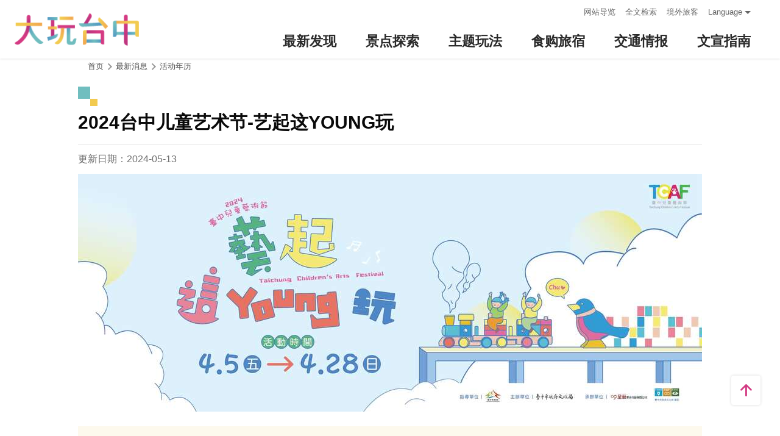

--- FILE ---
content_type: text/html; charset=utf-8
request_url: https://taichung.travel/zh-cn/event/activitydetail/8668
body_size: 10299
content:
<!DOCTYPE html><html lang=zh-Hans-CN class=no-js data-lang=zh-cn><head><script>document.querySelector("html").setAttribute('class','mode-two-column');if(localStorage.getItem('card-list-mode')==='mode-tile'){document.querySelector("html").classList.remove('mode-two-column');}</script><meta charset=utf-8><meta name=viewport content="width=device-width, initial-scale=1.0, user-scalable=0"><meta name=keyword content="台中, 台中, 花毯节, 太阳饼, 谷关、梨山观光季, 两马观光季, 市公车, 谷关, 国际, 医美, 住宿, 体验, 景点, 单车, 乐活"><meta name=subject content=2024台中儿童艺术节-艺起这YOUNG玩><meta name=language content=zh-cn><meta name=owner content=台中市政府><meta name=coverage content=Worldwide><meta name=distribution content=Global><meta name=rating content=General><meta property=og:title content=2024台中儿童艺术节-艺起这YOUNG玩><meta property=og:type content=article><meta property=og:site_name content=台中观光旅游网><meta property=og:description content=迎接4月儿童节，就来台中「艺起这YOUNG玩」！台中市政府文化局主办「2024台中儿童艺术节」，4月5日下午在文心森林公园登场，当日晚上7时由纸风车剧团在圆满户外剧场演出大型儿童剧「巫顶看世界」。今年共有33个全国优质演艺团队，在台中山、海、屯、城各区带来超过20场亲子互动及表演艺术活动，希望透过生动有趣的艺文表演，让大小朋友一起欢度美好的「童」乐时光！除了邀请纸风车剧团带来大型儿童剧「巫...><meta property=og:url content=https://taichung.travel/zh-cn/event/activitydetail/8668><meta property=og:locale content=zh_cn><meta property=og:image content=https://taichung.travel/content/images/articles/60820/1024x768_articles-image-pwwycr2kuea8w4lfavcdbw.jpg><meta property=og:image content=https://taichung.travel/content/images/articles/61242/1024x768_articles-image-krujmsfjueovspga2fh0nw.jpg><meta property=og:image content=https://taichung.travel/content/images/articles/60818/1024x768_articles-image-ccanwmikik2_ihn4p_0b8q.jpg><meta property=og:image content=https://taichung.travel/content/images/articles/60819/1024x768_articles-image-xnavyfw5ok6cmwbmpzzxpq.jpg><meta name=author content=台中市政府文化局><meta property=article:modified_time content=2024-05-13T14:39:24+08:00><meta property=article:published_time content=2024-01-03T00:00:00+08:00><meta property=article:section content=活动年历><meta property=article:tag content=""><meta name=twitter:card content=https://taichung.travel/content/images/articles/60820/1024x768_articles-image-pwwycr2kuea8w4lfavcdbw.jpg><meta name=twitter:site content=台中观光旅游网><meta name=twitter:creator content=台中观光旅游网><meta name=twitter:title content=2024台中儿童艺术节-艺起这YOUNG玩><meta name=twitter:description content=迎接4月儿童节，就来台中「艺起这YOUNG玩」！台中市政府文化局主办「2024台中儿童艺术节」，4月5日下午在文心森林公园登场，当日晚上7时由纸风车剧团在圆满户外剧场演出大型儿童剧「巫顶看世界」。今年共有33个全国优质演艺团队，在台中山、海、屯、城各区带来超过20场亲子互动及表演艺术活动，希望透过生动有趣的艺文表演，让大小朋友一起欢度美好的「童」乐时光！除了邀请纸风车剧团带来大型儿童剧「巫...><meta name=twitter:image:src content=https://taichung.travel/content/images/articles/60820/480x360_articles-image-pwwycr2kuea8w4lfavcdbw.jpg><title>2024台中儿童艺术节-艺起这YOUNG玩－台中观光旅游网 Taichung Tourism</title><link rel="shortcut icon" href=/Content/favicon.ico><link rel=stylesheet href=/Content/css/all.css><link rel=stylesheet href=/content/css/layout-new.css><script async src="https://www.googletagmanager.com/gtag/js?id=G-NSE7M3QD6V"></script><script>window.dataLayer=window.dataLayer||[];function gtag(){dataLayer.push(arguments);}
gtag('js',new Date());gtag('config','G-NSE7M3QD6V',{cookie_flags:'secure;samesite=lax'});</script><script>(function(w,d,s,l,i){w[l]=w[l]||[];w[l].push({'gtm.start':new Date().getTime(),event:'gtm.js'});var f=d.getElementsByTagName(s)[0],j=d.createElement(s),dl=l!='dataLayer'?'&l='+l:'';j.async=true;j.src='https://www.googletagmanager.com/gtm.js?id='+i+dl;f.parentNode.insertBefore(j,f);})(window,document,'script','dataLayer','GTM-NWXVQGG');</script><script>(function(w,d,s,l,i){w[l]=w[l]||[];w[l].push({'gtm.start':new Date().getTime(),event:'gtm.js'});var f=d.getElementsByTagName(s)[0],j=d.createElement(s),dl=l!='dataLayer'?'&l='+l:'';j.async=true;j.src='https://www.googletagmanager.com/gtm.js?id='+i+dl;f.parentNode.insertBefore(j,f);})(window,document,'script','dataLayer','GTM-WD6KCH2');</script><body class="zh-cn new-2022 dev" data-login=False data-lang=zh-cn><noscript><iframe src="https://www.googletagmanager.com/ns.html?id=GTM-WD6KCH2" title=Google-GTM-WD6KCH2 height=0 width=0 style=display:none;visibility:hidden></iframe></noscript><a id=top title=定位点 tabindex=-1>定位点</a> <a href=#main-content class="acc-show-at-focus js-scroll-anchor" title=跳到主要内容区块>跳到主要内容区块</a><div class="main-container new-2023 pt-7 pt-xl-12"><div id=header-root></div><noscript><div class="fixed-top mt-6 mt-xl-12 p-2 bg-white text-main text-center shadow z-2000 fz-md-18px">亲的浏览器并未启动JavaScript，请开启浏览器JavaScript状态或是升级成可执行 JavaScript 的浏览器，以便正常使用网页功能。</div></noscript><main class="page-content-wrapper pb0"><div class=breadcrumb><a href=javascript:void(0) class=brick accesskey=C title=内容区块定位点(C)>:::</a> <a href=/zh-cn class=unit title=首页>首页</a> <span class=unit>最新消息</span> <a href="/zh-cn/event/touristcalendar?year=2024" class=unit title=活动年历>活动年历</a></div><section class="maw-1280px mx-auto"><a class=anchor-fix id=main-content title=定位点 tabindex=-1>定位点</a><div class=unit-title-blk><h2 class=unit-title><span class=name>2024台中儿童艺术节-艺起这YOUNG玩</span></h2></div><div class=news-publish-info-blk><span class=date>更新日期：2024-05-13</span></div><div class="mx-n2 mx-md-n3 mx-xl-0"><div class=thumb-frame style=padding-bottom:38.04217%><img src=/content/images/global/blank.gif data-src=/content/images/articles/60820/1024x768_articles-image-pwwycr2kuea8w4lfavcdbw.jpg alt=banner class="thumb lazy"><noscript><img src=/content/images/articles/60820/640x480_articles-image-pwwycr2kuea8w4lfavcdbw.jpg alt=banner class=news-cover></noscript></div></div><article class=pt-3><section class=page-content-section><div class="p-2 p-md-3 bg-event-info fz-md-18px"><div class=font-weight-bold>活动月份：</div><div class=mt-1>2024-04-05～2024-05-18</div><div class="d-flex flex-wrap mt-2"><a class="btn h-5 mr-1 mr-0-last rounded text-normal fz-15px lh-initial" href="https://www.google.com/calendar/event?action=TEMPLATE&amp;text=2024台中儿童艺术节-艺起这YOUNG玩&amp;dates=20240405T190000/20240518T140000&amp;details=&amp;location=&amp;trp=false" title=加入Google行事历(另开视窗) rel="noopener noreferrer" target=_blank> <i class="icon icon-calendar mr-1 text-main" aria-hidden=true></i> 加入Google行事历 </a></div></div></section><section class=page-content-section><div class="d-xl-flex align-items-start px-xl-3"><h3 class="d-flex align-items-baseline flex-shrink-0 w-xl-320px mb-2 lh-initial fz-24px fz-md-32px fz-xl-40px font-weight-bold text-info"><i class="icon icon-deco w-3 h-3 mr-10px" aria-hidden=true></i> 活动内容</h3><div class="flex-fill mt-xl-7 manual-script-blk"><p>迎接4月儿童节，就来台中「艺起这YOUNG玩」！台中市政府文化局主办「2024台中儿童艺术节」，4月5日下午在文心森林公园登场，当日晚上7时由纸风车剧团在圆满户外剧场演出大型儿童剧「巫顶看世界」。今年共有33个全国优质演艺团队，在台中山、海、屯、城各区带来超过20场亲子互动及表演艺术活动，希望透过生动有趣的艺文表演，让大小朋友一起欢度美好的「童」乐时光！<p>除了邀请纸风车剧团带来大型儿童剧「巫顶看世界」，还有11组团队将利用平日巡回校园表演，4月份每个周末分别在文心森林公园、港区艺术中心、后里运动公园及马卡龙公园等则有多元丰富的户外汇演活动，包括街头艺人表演、亲子市集及手作闯关游戏等，让爸妈与孩子一同「Fun」心享受艺术假期！<p>今年活动以「艺起这YOUNG玩」为主题，规划系列大型儿童剧及假日户外汇演，同时结合「SDGs」环境永续「净水及卫生」、「责任消费及生产」、「气候运动」等议题，鼓励市民携带野餐垫共襄盛举。<p>为了让孩童在学校上课也能体验文化、享受艺术，文化局也安排11组团队巡回校园表演，邀请新艺芳歌剧团、五洲秋峰园掌中剧团、晶采歌仔戏曲社、汉霖民俗说唱艺术团、大开剧团、小青蛙剧团、国光歌剧团、顽石剧团、台中室内合唱团、翃舞制作和妙璇舞蹈团等优秀艺文团队入校演出。<p>文化局说明，活动期间所属各文化中心同步推出5档售票演出节目，包含偶戏、舞剧、马戏杂技、故事音乐会等，提供亲子观众多元丰富的选择。</p><br> 大型儿童剧演出<br> 纸风车剧团《巫顶看世界》<br> 免费入场<br> ✦时间｜4/5 (五) 19：00<br> ✦地点｜台中市圆满户外剧场<br> <br> 详细资讯请参考<a href="https://www.facebook.com/Taichung.Childrens.Arts.Festival/?locale=zh_TW">活动FB</a>。</div></div></section><section class=page-content-section><div class="d-xl-flex align-items-start px-xl-3"><h3 class="d-flex align-items-baseline flex-shrink-0 w-xl-320px mb-2 lh-initial fz-24px fz-md-32px fz-xl-40px font-weight-bold text-info"><i class="icon icon-deco w-3 h-3 mr-10px" aria-hidden=true></i> 相关连结</h3><ul class="news-related-link-list mt-xl-7"><li class=item><a href="https://www.facebook.com/Taichung.Childrens.Arts.Festival/?locale=zh_TW" title=活动FB(另开视窗) class=btn-link-out rel="noopener noreferrer" target=_blank> 活动FB </a></ul></div></section><section class=page-content-section><div class="d-xl-flex align-items-start px-xl-3"><h3 class="d-flex align-items-baseline flex-shrink-0 w-xl-320px mb-2 lh-initial fz-24px fz-md-32px fz-xl-40px font-weight-bold text-info"><i class="icon icon-deco w-3 h-3 mr-10px" aria-hidden=true></i> 相关照片</h3><ul class="news-related-photo-list flex-fill mt-xl-7"><li class=item><a href=/content/images/articles/60820/1024x768_articles-image-pwwycr2kuea8w4lfavcdbw.jpg class="js-photoswipe-item link" data-size=3320x1263 data-rel=photoswipe[photo] title=banner><div class=frame><span class=thumb-frame> <img src=/content/images/global/blank.gif data-src=/content/images/articles/60820/640x480_articles-image-pwwycr2kuea8w4lfavcdbw.jpg alt=banner class="thumb lazy"><noscript><img src=/content/images/articles/60820/640x480_articles-image-pwwycr2kuea8w4lfavcdbw.jpg alt=banner class=thumb></noscript></span></div></a><li class=item><a href=/content/images/articles/61242/1024x768_articles-image-krujmsfjueovspga2fh0nw.jpg class="js-photoswipe-item link" data-size=2083x2083 data-rel=photoswipe[photo] title=活动延期><div class=frame><span class=thumb-frame> <img src=/content/images/global/blank.gif data-src=/content/images/articles/61242/640x480_articles-image-krujmsfjueovspga2fh0nw.jpg alt=活动延期 class="thumb lazy"><noscript><img src=/content/images/articles/61242/640x480_articles-image-krujmsfjueovspga2fh0nw.jpg alt=活动延期 class=thumb></noscript></span></div></a><li class=item><a href=/content/images/articles/60818/articles-image-ccanwmikik2_ihn4p_0b8q.jpg class="js-photoswipe-item link" data-size=1018x1440 data-rel=photoswipe[photo] title=巫顶看世界><div class=frame><span class=thumb-frame> <img src=/content/images/global/blank.gif data-src=/content/images/articles/60818/640x480_articles-image-ccanwmikik2_ihn4p_0b8q.jpg alt=巫顶看世界 class="thumb lazy"><noscript><img src=/content/images/articles/60818/640x480_articles-image-ccanwmikik2_ihn4p_0b8q.jpg alt=巫顶看世界 class=thumb></noscript></span></div></a><li class=item><a href=/content/images/articles/60819/articles-image-xnavyfw5ok6cmwbmpzzxpq.jpg class="js-photoswipe-item link" data-size=843x1192 data-rel=photoswipe[photo] title=系列活动节目表><div class=frame><span class=thumb-frame> <img src=/content/images/global/blank.gif data-src=/content/images/articles/60819/640x480_articles-image-xnavyfw5ok6cmwbmpzzxpq.jpg alt=系列活动节目表 class="thumb lazy"><noscript><img src=/content/images/articles/60819/640x480_articles-image-xnavyfw5ok6cmwbmpzzxpq.jpg alt=系列活动节目表 class=thumb></noscript></span></div></a></ul></div></section></article><div class="d-flex justify-content-center align-items-center py-2 pb-md-5"><div class=social-share-blk><ul class=social-share-list id=social-share-list><li class=item><a href="https://www.facebook.com/sharer/sharer.php?u=https://taichung.travel/zh-cn/event/activitydetail/8668" class=btn-share-fb rel="noopener noreferrer" target=_blank title=分享到Facebook(另开视窗)>分享到Facebook</a><li class=item><a href="https://twitter.com/home/?status=2024%e5%8f%b0%e4%b8%ad%e5%84%bf%e7%ab%a5%e8%89%ba%e6%9c%af%e8%8a%82-%e8%89%ba%e8%b5%b7%e8%bf%99YOUNG%e7%8e%a9%20https://taichung.travel/zh-cn/event/activitydetail/8668" class=btn-share-twitter rel="noopener noreferrer" target=_blank title=推一下!(另开视窗)>推一下!</a><li class=item><a href="http://service.weibo.com/share/share.php?url=https://taichung.travel/zh-cn/event/activitydetail/8668&amp;title=2024%e5%8f%b0%e4%b8%ad%e5%84%bf%e7%ab%a5%e8%89%ba%e6%9c%af%e8%8a%82-%e8%89%ba%e8%b5%b7%e8%bf%99YOUNG%e7%8e%a9&amp;pic=https://taichung.travel/content/images/articles/60820/1024x768_articles-image-pwwycr2kuea8w4lfavcdbw.jpg&amp;language=zh_tw" class=btn-share-weibo rel="noopener noreferrer" target=_blank title=分享到微博(另开视窗)>分享到微博</a><li class="item hide-at-desktop"><a href=https://line.naver.jp/R/msg/text/?2024%e5%8f%b0%e4%b8%ad%e5%84%bf%e7%ab%a5%e8%89%ba%e6%9c%af%e8%8a%82-%e8%89%ba%e8%b5%b7%e8%bf%99YOUNG%e7%8e%a9%20https://taichung.travel/zh-cn/event/activitydetail/8668 class=btn-share-line rel="noopener noreferrer" target=_blank title="LINE 给好友(另开视窗)">LINE 给好友</a></ul></div><div class="d-flex align-items-center ml-2 mb-20px text-info"><i class="icon icon-view" aria-hidden=true></i><div class=sr-only>人气</div>1.8万</div></div></section></main><section class="bg-light px-2 px-md-3 py-6 py-xl-8"><div class="d-xl-flex align-items-start maw-1200px mx-auto px-xl-6"><div class="d-flex flex-wrap justify-content-between align-items-center mb-2"><h3 class="d-flex align-items-baseline flex-shrink-0 w-xl-320px lh-initial fz-24px fz-md-32px fz-xl-40px font-weight-bold text-info"><i class="icon icon-deco w-3 h-3 mr-10px" aria-hidden=true></i> 其他近期活动</h3><a class="btn h-5 mt-xl-3 px-xl-2 rounded text-normal fz-15px fz-md-16px lh-initial" href=/zh-cn/event/touristcalendar title=看更多近期活动> 看更多近期活动 <i class="icon icon-triangle-right ml-4px text-main fz-13px" aria-hidden=true></i> </a></div><ul class="row w-100 mb-n2 mt-1 mt-xl-7"><li class="col-12 col-md-4 d-flex mb-2"><div class=position-relative><a class="d-flex flex-md-column w-100 text-decoration-none bg-white rounded-lg overflow-hidden text-normal hover-main trs-all" href=/zh-cn/event/activitydetail/10021 title=2025台中耶诞嘉年华><div class="thumb-frame embed-responsive embed-responsive-4by3 w-15 w-md-100 flex-shrink-0"><img data-src=/content/images/articles/66028/640x480_articles-image-xsqzoood9emowgwi1tn3ug.jpg alt="" class="thumb embed-responsive-item lazy"><noscript><img src=/content/images/articles/66028/640x480_articles-image-xsqzoood9emowgwi1tn3ug.jpg alt="" class="thumb embed-responsive-item"></noscript></div><div class="d-flex flex-column flex-fill p-1 p-md-12px"><div class="mb-md-1 line-clamp-2 fz-18px lh-initial font-weight-bold">2025台中耶诞嘉年华</div><div class="mt-auto text-main fz-14px fz-md-15px lh-initial">2025-12-12～2026-01-01</div></div></a> <a class="btn d-none d-md-flex w-5 h-5 mt-1 ml-9 mt-md-2 mr-md-2 rounded border-0 absolute-top-left absolute-md-top-right text-main" href="https://www.google.com/calendar/event?action=TEMPLATE&amp;text=2025台中耶诞嘉年华&amp;dates=20251212T000000/20260101T235959&amp;details=&lt;img alt=&#34;2025台中耶诞嘉年华&#34; id=&#34;img-66028-1765872830890&#34; src=&#34;https://travel.taichung.gov.tw/content/images/articles/66028/articles-image-xsqzoood9emowgwi1tn3ug.jpg&#34; style=&#34;width: 100%; max-width: 720px;&#34; />&lt;br />
2025台中耶诞嘉年华於12月12日至明年1月1日盛大举办，今年以《角落小夥伴》为主题，打造全台疗癒系城市耶诞盛会。主灯是位於旧台中火车站前广场、高达18公尺的「耶诞珍甜」耶诞树，以千层奶油蛋糕为灵感，梦幻登场。人气角落小夥伴们也将化身巨型气偶，环绕主灯，带来满满的幸福感。&lt;br />
&lt;br />
活动范围延伸至柳川及绿川水岸廊道，设置多样化的特色灯区，每一处都充满打卡惊喜。此外，旧火车站前广场还有设有耶诞市集，并於每周五至周日晚间提供精彩的艺文表演，让市民朋友在赏灯、逛市集时，沉浸在热闹缤纷的耶诞欢乐氛围中。&lt;br />
&lt;br />
&lt;span style=&#34;font-size:1.25em;&#34;>&lt;span style=&#34;color:#009688;&#34;>&lt;strong>2025台中珍甜角伴耶诞（灯区）&lt;/strong>&lt;/span>&lt;/span>&lt;br />
活动日期：2025年12月12日至2026年1月1日止&lt;br />
活动时间：每日 17:30 - 22:00&lt;br />
活动地点：&lt;br />
1. &lt;a href=&#34;https://maps.app.goo.gl/MHXpBVb4HHVfhczn8&#34; target=&#34;_blank&#34; title=&#34;开启Google Map(另开视窗)&#34;>旧台中火车站站前广场&lt;/a>&lt;br />
2. &lt;a href=&#34;https://maps.app.goo.gl/qYvfg5Aiwdt85jjj9&#34; target=&#34;_blank&#34; title=&#34;开启Google Map(另开视窗)&#34;>绿川（成功路 - 民权路）&lt;/a>&lt;br />
3. &lt;a href=&#34;https://maps.app.goo.gl/q6Ug8Ek3qwbwtx2F9&#34; target=&#34;_blank&#34; title=&#34;开启Google Map(另开视窗)&#34;>柳川（台湾大道 - 民生路）&lt;/a>&lt;br />
4. &lt;a href=&#34;https://maps.app.goo.gl/5JcwKQ7qwPWc4iCt8&#34; target=&#34;_blank&#34; title=&#34;开启Google Map(另开视窗)&#34;>中山路段（建国路至绿川东街）街区&lt;/a>&lt;br />
&lt;br />
&lt;span style=&#34;font-size:1.25em;&#34;>&lt;span style=&#34;color:#009688;&#34;>&lt;strong>2025台中耶诞市集&lt;/strong>&lt;/span>&lt;/span>&lt;br />
活动日期：2025年12月12日至2026年1月1日止&lt;br />
活动时间：平日：17:30 - 22:00 /&amp;nbsp;假日：14:00 - 22:00&lt;br />
活动地点：旧台中火车站站前广场&lt;br />
&lt;br />
&lt;span style=&#34;font-size:1.25em;&#34;>&lt;span style=&#34;color:#009688;&#34;>&lt;strong>2025台中耶诞艺文表演活动&lt;/strong>&lt;/span>&lt;/span>&lt;br />
活动日期： 2025年12月12日至2026年1月1日止，每周五、周六及周日&lt;br />
活动地点： 旧台中火车站站前广场&lt;br />
演出时段： 周五晚上： 19:00 - 19:30 /&amp;nbsp;假日晚上：19:00 - 19:30、20:00 - 20:30&amp;location=&amp;trp=false" title=加入Google行事历(另开视窗) rel="noopener noreferrer" target=_blank> <i class="icon icon-calendar fz-20px" aria-hidden=true></i><div class=sr-only>加入Google行事历</div></a></div><li class="col-12 col-md-4 d-flex mb-2"><div class=position-relative><a class="d-flex flex-md-column w-100 text-decoration-none bg-white rounded-lg overflow-hidden text-normal hover-main trs-all" href=/zh-cn/event/activitydetail/9952 title=2025台中购物节><div class="thumb-frame embed-responsive embed-responsive-4by3 w-15 w-md-100 flex-shrink-0"><img data-src=/content/images/articles/65707/640x480_articles-image-ekpjfd1jr0a8xwrxuazh_a.jpg alt="" class="thumb embed-responsive-item lazy"><noscript><img src=/content/images/articles/65707/640x480_articles-image-ekpjfd1jr0a8xwrxuazh_a.jpg alt="" class="thumb embed-responsive-item"></noscript></div><div class="d-flex flex-column flex-fill p-1 p-md-12px"><div class="mb-md-1 line-clamp-2 fz-18px lh-initial font-weight-bold">2025台中购物节</div><div class="mt-auto text-main fz-14px fz-md-15px lh-initial">2025-10-24～2025-12-25</div></div></a> <a class="btn d-none d-md-flex w-5 h-5 mt-1 ml-9 mt-md-2 mr-md-2 rounded border-0 absolute-top-left absolute-md-top-right text-main" href="https://www.google.com/calendar/event?action=TEMPLATE&amp;text=2025台中购物节&amp;dates=20251024T000000/20251225T235959&amp;details=准备好迎接今年秋冬最令人期待的城市盛事了吗？「2025台中购物节」将於 10月24日至12月25日 盛大展开！活动期间，您在台中市的任何消费，从一杯香醇的珍珠奶茶、夜市小吃到百货公司的伴手礼，只要下载官方APP登录发票，就有机会将价值千万的精品好宅、百万现金及汽车等梦幻大奖带回家，让整座城市都成为您的寻宝乐园。&lt;br />
&lt;br />
本次活动参与方式简易，凡於台中市内食、宿、游、购、行等各类合法店家消费，下载台中购物节官方APP後，透过手机扫描发票或登录收据，即可将消费金额累积为抽奖机会。诚挚邀请全国民众与国际友人共襄盛举，在享受台中优质消费环境的同时，将丰富大奖带回家。现在就规划您的台中幸运之旅吧！&lt;br />
&amp;nbsp;
&lt;div class=&#34;videodetector mgmt-video-wrapper&#34;>&lt;iframe frameborder=&#34;0&#34; src=&#34;https://www.youtube.com/embed%0Am-7O9b7T0k?si=xSwWqNl8r7OstqDY?autohide=1&amp;amp;controls=1&amp;amp;showinfo=0&#34; title=&#34;&#34;>&lt;/iframe>&lt;/div>
&lt;br />
更多活动详情请至台中购物节官网查询&lt;br />
&lt;br />
活动奖项：&lt;br />
天天抽-3,000元现金（700名+区域消费专属抽200名+收据专属抽200名）&lt;br />
周周抽-10万现金（10名+台中市民专属抽2名）&lt;br />
隔周抽-百万汽车1台（颜色随机，恕不能指定）&lt;br />
月月抽-100万现金（1名+台中市民专属抽1名）&lt;br />
外国人专属抽-美金10,000元（外国人3名）&lt;br />
压轴抽-精品好宅（1名）&lt;br />
&amp;nbsp;&amp;location=&amp;trp=false" title=加入Google行事历(另开视窗) rel="noopener noreferrer" target=_blank> <i class="icon icon-calendar fz-20px" aria-hidden=true></i><div class=sr-only>加入Google行事历</div></a></div><li class="col-12 col-md-4 d-flex mb-2"><div class=position-relative><a class="d-flex flex-md-column w-100 text-decoration-none bg-white rounded-lg overflow-hidden text-normal hover-main trs-all" href=/zh-cn/event/activitydetail/10036 title="2026 台中最强跨年夜"><div class="thumb-frame embed-responsive embed-responsive-4by3 w-15 w-md-100 flex-shrink-0"><img data-src=/content/images/articles/66198/640x480_articles-image-7cft31_uukchgyssswyfwa.png alt="" class="thumb embed-responsive-item lazy"><noscript><img src=/content/images/articles/66198/640x480_articles-image-7cft31_uukchgyssswyfwa.png alt="" class="thumb embed-responsive-item"></noscript></div><div class="d-flex flex-column flex-fill p-1 p-md-12px"><div class="mb-md-1 line-clamp-2 fz-18px lh-initial font-weight-bold">2026 台中最强跨年夜</div><div class="mt-auto text-main fz-14px fz-md-15px lh-initial">2025-12-31～2026-01-01</div></div></a> <a class="btn d-none d-md-flex w-5 h-5 mt-1 ml-9 mt-md-2 mr-md-2 rounded border-0 absolute-top-left absolute-md-top-right text-main" href="https://www.google.com/calendar/event?action=TEMPLATE&amp;text=2026 台中最强跨年夜&amp;dates=20251231T180000/20260101T010000&amp;details=2026 台中最强跨年夜将在水湳中央公园盛大举办。这里拥有宽敞的户外活动空间，提供最棒的视觉与听觉享受。&lt;br />
&lt;br />
这次的演出阵容非常强大，由人气乐团「告五人」担任开场嘉宾，带动全场热闹气氛；倒数时刻，邀请到睽违五年回到台中的金曲歌王萧敬腾担任倒数压轴。他将演唱充满力量的经典歌曲，陪伴大家送走 2025，迎接新的一年。跨年烟火後，还有「动力火车」接力演唱，为整场晚会画下完美句点。&lt;br />
&lt;br />
除了众多明星，大家最期待的「180秒高空烟火秀」绝对不能错过。利用中央公园宽广的场地特色，我们设计了非常壮观的宽幅烟火，将点亮美丽的夜空。诚挚邀请您与亲朋好友来到中央公园，在星空与歌声中，一起创造最难忘的跨年回忆！&lt;br />
&amp;nbsp;&amp;location=&amp;trp=false" title=加入Google行事历(另开视窗) rel="noopener noreferrer" target=_blank> <i class="icon icon-calendar fz-20px" aria-hidden=true></i><div class=sr-only>加入Google行事历</div></a></div></ul></div></section><link rel=stylesheet href=/content/css/photoswipe.css><div class=pswp tabindex=-1 role=dialog aria-hidden=true><div class=pswp__bg></div><div class=pswp__scroll-wrap><div class=pswp__container><div class=pswp__item></div><div class=pswp__item></div><div class=pswp__item></div></div><div class="pswp__ui pswp__ui--hidden"><div class=pswp__top-bar><div class=pswp__counter></div><button class="pswp__button pswp__button--close" title="Close (Esc)"> <span class=text-hide>Close (Esc)</span> </button> <button class="pswp__button pswp__button--share" title=Share> <span class=text-hide>Share</span> </button> <button class="pswp__button pswp__button--fs" title="Toggle fullscreen"> <span class=text-hide>Toggle fullscreen</span> </button> <button class="pswp__button pswp__button--zoom" title="Zoom in/out"> <span class=text-hide>Zoom in/out</span> </button><div class=pswp__preloader><div class=pswp__preloader__icn><div class=pswp__preloader__cut><div class=pswp__preloader__donut></div></div></div></div></div><div class="pswp__share-modal pswp__share-modal--hidden pswp__single-tap"><div class=pswp__share-tooltip></div></div><button class="pswp__button pswp__button--arrow--left" title="Previous (arrow left)"> <span class=text-hide>Previous (arrow left)</span> </button> <button class="pswp__button pswp__button--arrow--right" title="Next (arrow right)"> <span class=text-hide>Next (arrow right)</span> </button><div class=pswp__caption><div class=pswp__caption__center></div></div></div></div></div><div id=app-root></div><div class=footer-wrapper><div class="fat-footer-wrapper show-at-desktop pt-0"><div class="fat-footer pt-4"><div class=fat-footer-item><div class=title>最新消息</div><ul class=menu-list><li class=item><a href=/zh-cn/event/touristcalendar#season-1 class=link title=活动年历>活动年历</a><li class=item><a href=/zh-cn/event/news class=link title=最新消息>最新消息</a><li class=item><a href=/zh-cn/diary/list class=link title=社群话题>社群话题</a><li class=item><a href=/zh-cn/tag/topictag class=link title=热门关键字>热门关键字</a></ul></div><div class=fat-footer-item><div class=title>景点探索</div><ul class=menu-list><li class=item><a href=/zh-cn/live-camera class=link title=即时影像>即时影像</a><li class=item><a href=/zh-cn/attractions/topten class=link title=热门TOP10>热门TOP10</a><li class=item><a href=/zh-cn/attractions/list class=link title=景点快搜>景点快搜</a><li class=item><a href=/zh-cn/attractions/maptour class=link title=旅游地图>旅游地图</a><li class=item><a href=/zh-cn/multimedia/panoramic class=link title=全景看台中>全景看台中</a></ul></div><div class=fat-footer-item><div class=title>主题玩法</div><ul class=menu-list><li class=item><a href=/zh-cn/experience/night-tour class=link title=台中夜游>台中夜游</a><li class=item><a href=/zh-cn/experience/sustainable-travel class=link title=永续旅游>永续旅游</a><li class=item><a href=/zh-cn/experience/family-fun class=link title=亲子同乐>亲子同乐</a><li class=item><a href=/zh-cn/experience/hipster-experience class=link title=文青探索>文青探索</a><li class=item><a href=/zh-cn/experience/hikingtrail class=link title=登山步道>登山步道</a><li class=item><a href=/zh-cn/experience/cyclingtrip class=link title=铁马之旅>铁马之旅</a></ul></div><div class=fat-footer-item><div class=title>食购旅宿</div><ul class=menu-list><li class=item><a href=/zh-cn/shop/accommodationrecommend class=link title=住宿推荐>住宿推荐</a><li class=item><a href=/zh-cn/experience/gourmet-guide class=link title=美食导览>美食导览</a><li class=item><a href=/zh-cn/shop/lowcarbonhotel class=link title=低碳旅馆>低碳旅馆</a><li class=item><a href=/zh-cn/shop/seniorstay class=link title=友善乐龄旅宿>友善乐龄旅宿</a><li class=item><a href=/zh-cn/shop/consumelist class=link title=美食购物快搜>美食购物快搜</a><li class=item><a href=/zh-cn/shop/consumeoverview class=link title=主题美食>主题美食</a><li class=item><a href=/zh-cn/shop/gourment class=link title=飨用美味>飨用美味</a><li class=item><a href=/zh-cn/experience/souvenirs class=link title=台中特产>台中特产</a><li class=item><a href=/zh-cn/shop/business class=link title=商圈漫游>商圈漫游</a><li class=item><a href=/zh-cn/event/coupon class=link title=优惠情报>优惠情报</a></ul></div><div class=fat-footer-item><div class=title>交通情报</div><ul class=menu-list><li class=item><a href=/zh-cn/traffic/gettinghere class=link title=出发前往台中>出发前往台中</a><li class=item><a href=/zh-cn/traffic/driving class=link title=自行开车>自行开车</a><li class=item><a href=/zh-cn/traffic/flight class=link title=台中机场(另开视窗)>台中机场</a><li class=item><a href=https://www.tmrt.com.tw/metro-life/map class=link title=台中捷运(另开视窗) target=_blank rel="noopener noreferrer">台中捷运</a><li class=item><a href=/zh-cn/traffic/railway class=link title=台铁>台铁</a><li class=item><a href=/zh-cn/traffic/thsr class=link title=高铁>高铁</a><li class=item><a href=/zh-cn/traffic/longdistancepassenger class=link title=长途客运>长途客运</a><li class=item><a href=https://www.taiwantourbus.com.tw/C/tw/twbus-home/region class=link title=台湾观光巴士(另开视窗) target=_blank rel="noopener noreferrer">台湾观光巴士</a><li class=item><a href=/taichung-tour-bus class=link title=台中市观光公车/台湾好行>台中市观光公车/台湾好行</a><li class=item><a href=/zh-cn/traffic/citybus class=link title=市区公车>市区公车</a><li class=item><a href=/zh-cn/traffic/taxi class=link title=驾车旅游>驾车旅游</a></ul></div><div class=fat-footer-item><div class=title>文宣指南</div><ul class=menu-list><li class=item><a href=/zh-cn/multimedia/publicationlist class=link title=地图与指南>地图与指南</a><li class=item><a href=/zh-cn/traveltips/visa class=link title=境外旅客>境外旅客</a><li class=item><a href=/zh-cn/tourist/app class=link title=大玩台中APP>大玩台中APP</a><li class=item><a href=/zh-cn/multimedia/filmcategory class=link title=影片欣赏>影片欣赏</a><li class=item><a href=/zh-cn/multimedia/albumlist class=link title=照片集锦>照片集锦</a><li class=item><a href=/zh-cn/multimedia/surveylist class=link title=问卷调查>问卷调查</a><li class=item><a href=/zh-cn/multimedia/links class=link title=友站连结>友站连结</a></ul></div></div></div><div class="footer px-2 pt-3 py-md-5"><a href="http://www.taichung.gov.tw/" class="taichung-logo mx-auto mb-2 mb-md-3" rel="noopener noreferrer" target=_blank title=台中市政府(另开视窗)> 台中市政府 </a><div class="d-block d-flex justify-content-center text-info"><div class="row w-100 justify-content-xl-center"><div class="col-12 col-md-6 col-xl-2 text-left ml-2 ml-md-0 mb-2"><div class=visitor-blk><p class=info>更新日期：2026-01-19<p class=info>今日浏览：9613<p class=info>总访客数：23231453</div></div><div class="col-12 col-md-6 col-xl-3 text-left ml-2 ml-md-0 mb-2"><div class="fz-13px fz-md-14px font-weight-bold mb-4px">台中市政府观光旅游局</div><p class="fz-13px fz-md-14px mb-4px">420018台中市丰原区阳明街36号5楼<p class="fz-13px fz-md-14px mb-4px adj">电话 +886-4-2228-9111</div><div class="col-12 col-md-6 col-xl-3 text-left ml-2 ml-md-0 mb-2"><div class="row fz-13px fz-md-14px"><a href=/zh-cn/siteinformation/sitemap class="col-6 mb-4px text-info hover-main" title=网站导览>网站导览</a> <a href=/zh-cn/siteinformation/privacy class="col-6 mb-4px text-info hover-main" title=隐私权>隐私权</a> <a href=/zh-cn/siteinformation/security class="col-6 mb-4px text-info hover-main" title=资讯安全>资讯安全</a> <a href=/zh-cn/siteinformation/copyright class="col-6 mb-4px text-info hover-main" title=版权宣告>版权宣告</a> <a href=/zh-cn/siteinformation/linkexchange class="col-6 mb-4px text-info hover-main" title=交换连结>交换连结</a> <a href=/zh-cn/siteinformation/gwoia class="col-6 text-info hover-main" title=网站资料开放宣告>网站资料开放宣告</a></div></div><div class="gov-aplus-blk ml-2 mt-3 ml-md-0 mt-md-0"><a href="https://www.gov.tw/" rel="noopener noreferrer" target=_blank class=e-gov title=我的e政府(另开视窗)>我的e政府</a> <a href="https://accessibility.moda.gov.tw/Applications/Detail?category=20250311173906" rel="noopener noreferrer" target=_blank class=aplus title=无障碍AA(另开视窗)>无障碍AA</a><div class="disaster-warning-blk mt-5" id=capInfo300100_Normal_66></div></div></div></div></div><div class="py-1 bg-taichung-blue fz-13px text-center">Copyright © 2021 臺中市政府觀光旅遊局 版權所有</div></div></div><div class="float-blk d-flex flex-xl-column align-items-center fixed-bottom w-100 w-xl-6 mb-xl-5 pb-safe-area text-main trs-all pointer-events-none bg-white shadow" id=float-blk><a href=#top title=返回页面顶端 class="btn w-7 h-6 w-xl-6 ml-auto mb-xl-2 border-0 text-main pointer-events-auto order-last order-xl-first js-scroll-anchor"> <i class="icon icon-top fz-20px" aria-hidden=true></i> <span class=text-hide>返回页面顶端</span> </a></div><input name=__RequestVerificationToken type=hidden value=HQmU-97hjJCIXwoHMfmwrrDP0GhFk3sAT3c5JICE0w3r7J6GU4eBWki-lMB_kTBiSqIkPI3tyegmFunT-UkXBt-LwLZdZCVblh6_IqFz12g1><script src=/Scripts/_scripts.js></script><script>var isGRecaptchaSuccess=false;var isGRecaptchaSuccess4Contact=false;var isGRecaptchaSuccess4Api=false;var onloadCallback=function(){if(document.querySelector("#recaptchaPlaceholder")){grecaptcha.render('recaptchaPlaceholder',{'sitekey':'6Lex6gwUAAAAABpZK9OaCPWx1QTIjj5iB5FtYVov','callback':verifyCallback});}
if(document.querySelector("#recaptchaPlaceholder4Api")){grecaptcha.render('recaptchaPlaceholder4Api',{'sitekey':'6Lex6gwUAAAAABpZK9OaCPWx1QTIjj5iB5FtYVov','callback':verifyCallback4Api});}
grecaptcha.render('recaptchaPlaceholder4Contact',{'sitekey':'6Lex6gwUAAAAABpZK9OaCPWx1QTIjj5iB5FtYVov','callback':verifyCallback4Contact});};function verifyCallback(respons){isGRecaptchaSuccess=true;}
function verifyCallback4Contact(respons){isGRecaptchaSuccess4Contact=true;}
function verifyCallback4Api(respons){isGRecaptchaSuccess4Api=true;}</script><script src="https://www.google.com/recaptcha/api.js?onload=onloadCallback&amp;render=explicit" async defer></script><script src=/scripts/alone/react/app-f4da3d57efe475491dd3.js></script><noscript><iframe src="https://www.googletagmanager.com/ns.html?id=GTM-NWXVQGG" height=0 width=0 style=display:none;visibility:hidden title=Google-GTM></iframe></noscript>

--- FILE ---
content_type: text/html; charset=utf-8
request_url: https://taichung.travel/zh-cn/add-visitor
body_size: -622
content:
{"success":true,"total":23231454.0,"date_time":"2026-01-19T18:04:44.42867"}

--- FILE ---
content_type: application/javascript
request_url: https://taichung.travel/scripts/alone/react/676-b32fc4d8c7cc4f786b36.js
body_size: 33308
content:
"use strict";(self.webpackChunkcsii_f2e_work_flow=self.webpackChunkcsii_f2e_work_flow||[]).push([[676],{3405:(n,a,e)=>{e.d(a,{Ay:()=>l,X$:()=>h,Tl:()=>c}),e(2675),e(2008),e(1629),e(5276),e(7945),e(4185),e(3851),e(1278),e(9432),e(6099),e(7495),e(5440),e(3500);var o=e(4705),i=e(6540),t=e(8126);function k(n,a){var e=Object.keys(n);if(Object.getOwnPropertySymbols){var o=Object.getOwnPropertySymbols(n);a&&(o=o.filter(function(a){return Object.getOwnPropertyDescriptor(n,a).enumerable})),e.push.apply(e,o)}return e}function r(n){for(var a=1;a<arguments.length;a++){var e=null!=arguments[a]?arguments[a]:{};a%2?k(Object(e),!0).forEach(function(a){(0,o.A)(n,a,e[a])}):Object.getOwnPropertyDescriptors?Object.defineProperties(n,Object.getOwnPropertyDescriptors(e)):k(Object(e)).forEach(function(a){Object.defineProperty(n,a,Object.getOwnPropertyDescriptor(e,a))})}return n}var j=r({},{全文檢索:{en:"Full-Text search",ja:"全文検索",ko:"전체 텍스트 검색",vi:"Tìm kiếm toàn văn"},活動:{en:"Events",ja:"イベント",ko:"이벤트"},行程:{en:"Discover",ja:"発見",ko:"발견하다"},景點:{en:"See & Do",ja:"行き先",ko:"관광지",vi:"Hình ảnh thời gian thực"},服務:{en:"Guide",ja:"旅行情報",ko:"서비스"},最新消息:{en:"Travel News",ja:"最新ニュース",ko:"최신정보"},最潮打卡聖地:{en:"Popular Photo Spots",ja:"人気のフォトスポット",ko:"인증샷 성지"},吃什麼最道地:{en:"Authentic cuisine",ja:"本場グルメ",ko:"현지맛집"},主題攻略:{en:"Introduction",ja:"縦谷紹介",ko:"소개"},旅遊懶人包:{en:"Easy Tour Package",ja:"お任せパック",ko:"여행 속성반"},四季遊縱谷:{en:"Visit East Longitudinal Valley in Four Seasons",ja:"四季の縦谷",ko:"종곡의 사계절"},部落觀光:{en:"The Journey to Tribal Villages",ja:"食卓で部落旅行",ko:"부락여행"},精選行程:{en:"Itinerary",ja:"オススメルート",ko:"여정 나눔"},必遊景點:{en:"Must-Visit Attractions",ja:"必達の観光スポット",ko:"필수 관광지"},城鄉遊蹤:{en:"City and Country Tour",ja:"各地区の旅プラン",ko:"도시유람"},地圖導覽:{en:"Map",ja:"観光スポット地図",ko:"여행지도"},即時影像:{en:"Live Camera",ja:"ライブカメラ",ko:"실시간 영상"},交通指南:{en:"Transportation",ja:"交通情報",ko:"교통 정보"},如何到縱谷:{en:"Getting Here",ja:"縦谷へのアクセス",ko:"종곡 가는 방법"},區內交通:{en:"Local Buses",ja:"域内交通",ko:"시내교통"},台灣好行:{en:"Taiwan Tourist Shuttle",ja:"台湾好行（台湾トリップ）",ko:"타이완하오싱"},遊客服務:{en:"Tourist Service",ja:"観光客サービス",ko:"관광 서비스"},雙語詞彙:{en:"Bilingual Glossary"},好站連結:{en:"Links",ja:"リンク"},緊急聯絡:{en:"Emergency",ja:"緊急電話",ko:"서비스전화번호"},穆斯林友善:{en:"Muslim-friendly Environment"},影音刊物:{en:"Multimedia",ja:"ビデオ情報",ko:"비디오 정보"},文宣出版品:{en:"Publication",ja:"出版物",ko:"간행물"},相簿分享:{en:"Album Sharing",ja:"写真鑑賞",ko:"관광 사진첩"},影音欣賞:{en:"Film Appreciation",ja:"動画鑑賞"},受理服務時間:{en:"Opening Hours",ja:"勤務時間",ko:"서비스시간"},電話:{en:"TEL",ja:"電話",ko:"전화"},傳真:{en:"FAX",ja:"ファックス",ko:"팩스"},免付費服務電話:{en:"Toll Free Number",ja:"フリーダイヤル",ko:"수신자 부담 전화 번호"},版權所有:{en:"All rights reserved",ja:"全著作権所有",ko:"판권 소유"},關注我們:{en:"Follow us",ja:"私たちをフォローする",ko:"우리를 따르라"},另開視窗:{en:"Open window",ja:"新しいウィンドウが開き",ko:"새 창으로 열림",vi:"Mở cửa sổ khác"},網站導覽:{en:"Site Map",ja:"サイトマップ",ko:"사이트 맵",vi:"Sơ đồ trang web"},隱私權政策:{en:"Privacy Policy",ja:"プライバシーの保護について",ko:"개인 정보 보호 정책"},資訊安全政策:{en:"Security Policy",ja:"情報に関する安全政策",ko:"정보 보안 정책"},政府網站資料開放宣告:{en:"Open Data Statement"},請輸入關鍵字:{en:"Please enter keywords",ja:"キーワードを入力してください",ko:"키워드를 입력하세요"},進階搜尋:{en:"Advanced",ja:"検索オプション",ko:"고급검색"},搜尋:{en:"Search",ja:"検索",ko:"검색",vi:"Tìm kiếm"},清除:{en:"Clear",ja:"削除",ko:"삭제"},"共有{0}個結果":{en:"{0} Results",ja:"計 {0} 結果",ko:"{0} 정보"},暫無資料:{en:"No Data.",ja:"情報を見つけることができません。",ko:"관련 정보를 찾을 수 없습니다."},上一則:{en:"Prev",ja:"前の",ko:"이전 페이지"},下一則:{en:"Next",ja:"次の",ko:"다음 페이지"},"分享到 facebook":{en:"Share to Facebook",ja:"Facebookで共有",ko:"Facebook에 공유"},"分享到 line":{en:"LINE it!",ja:"友達にLINE",ko:"친구에게 LINE으로 전달"},"分享到 twitter":{en:"Twit about it!",ja:"Twitterで！",ko:"리트윗"},複製網址:{en:"Copy URL",ja:"URLをコピーします",ko:"URL 복사"},探索景點:{en:"Attractions",ja:"観光スポット一覧",ko:"인기 관광 명소"},主題類型:{en:"Category",ja:"カテゴリー",ko:"카테고리"},首頁:{en:"Home",ja:"ホーム",ko:"홈",vi:"Trang chủ"},開放時間:{en:"Open Time",ja:"営業時間",ko:"영업 시간"},更新日期:{en:"Update time",ja:"更新時間",ko:"업데이트 시간"},詳細介紹:{en:"Details",ja:"詳細",ko:"더 많은 정보"},景點資訊:{en:"Info",ja:"情報",ko:"정보"},門票資訊:{en:"Ticketing",ja:"チケット情報",ko:"입장표 정보"},地址:{en:"Address",ja:"住所",ko:"주소",vi:"Địa chỉ"},服務設施:{en:"Facilities",ja:"サービス施設",ko:"서비스 시설"},旅遊叮嚀:{en:"Travel Reminders",ja:"旅のヒント",ko:"여행 유의 사항"},交通資訊:{en:"Transportation",ja:"アクセス情報",ko:"교통 정보"},"依您的出發地，選擇適合的交通方式":{en:"Choose a transportation method based on your departure location.",ja:"お選びになった出発點に応じて適した交通手段を選択します",ko:"클릭 후 각 출발지에 따라 가장 적합한 교통노선을 계획하시기 바랍니다."},回列表:{en:"Back to List",ja:"リストに戻る",ko:"응답 리스트"},今日:{en:"Today",ja:"今日",ko:"오늘",vi:"Hôm nay"},空氣品質:{en:"AQI",ja:"AQI",ko:"대기 오염 지수",vi:"AQI"},紫外線:{en:"UV Index",ja:"紫外線",ko:"자외선",vi:"UV"},降雨機率:{en:"Rain",ja:"降水確率",ko:"강수 확률",vi:"Xác suất mưa"},低量級:{en:"Low Level",ja:"低レベル",ko:"낮은 등급",vi:"Thấp"},中量級:{en:"Mid-Level",ja:"中レベル",ko:"중간 등급",vi:"Trung bình"},高量級:{en:"High Level",ja:"高レベル",ko:"높은 등급",vi:"Cao"},過量級:{en:"VERY HIGH",ja:"強レベル",ko:"과다 등급",vi:"Rất cao"},危險級:{en:"Danger level",ja:"危険レベル",ko:"위험 등급",vi:"Nguy hiểm"},看更多景點介紹:{en:"For more information",ja:"観光スポットの紹介",ko:"더 많은 정보"},看更多:{en:"More",ja:"もっと見る",ko:"더 보기",vi:"Xem nhiều hơn"},精彩回顧:{en:"A retrospect of spectacular clips",ja:"素晴らしい思い出",ko:"멋진 회고",vi:"Xem lại"},精彩照片:{en:"Wonderful photos",ja:"素晴らしい写真",ko:"멋진 사진들"},良好:{en:"Excellent",ja:"良い",ko:"우수한",vi:"Tốt"},普通:{en:"Good",ja:"並",ko:"좋은",vi:"Bình thường"},對敏感族群不健康:{en:"Severely Polluted",ja:"敏感なグループにとっては健康に良くない",ko:"가볍게 오염 됨",vi:"Không tốt cho người mẫn cảm"},對所有族群不健康:{en:"Heavily Polluted",ja:"健康に良くない",ko:"적당히 오염 됨",vi:"Không tốt cho tất cả mọi người"},非常不健康:{en:"Moderately Polluted",ja:"極めて健康に良くない",ko:"무겁게 오염 됨",vi:"Rất không tốt"},危害:{en:"Lightly Polluted",ja:"危険",ko:"심각하게 오염 됨",vi:"Nguy hại"},發現臺中:{en:"Events",ja:"発見 台中",ko:"디스커버리 타이중",vi:"Khám phá Đài Trung"},初次造訪臺中:{en:"",ja:"初めての台中",ko:"타이중 첫 방문",vi:"Lần đầu đến thăm Đài Trung"},活動年曆:{en:"Tourism Calendar",ja:"イベントカレンダー",ko:"행사 일정",vi:"Lịch sự kiện"},社群話題:{en:"Social Topic",ja:"SNSトピック",ko:"커뮤니티 이슈"},景點探索:{en:"Tourist Attractions",ja:"観光スポット",ko:"관광지 찾기",vi:"Khám phá thắng cảnh"},望高寮即時影像:{en:"Wang Gao Liao 4K Live Camera",ja:"望高寮4Kライブ配信映像",ko:"왕가오랴오 4K 실시간영상",vi:"Hình ảnh thời gian thực Vọng Cao Liêu"},高美濕地即時影像:{en:"Gaomei Wetland 4K Live Camera",ja:"高美湿地4Kライブ配信映像",ko:"까오메이 4K 실시간영상",vi:"Hình ảnh thời gian thực đầm ngập nước Gaomei "},熱門景點TOP10:{en:"Top 10 Must Go",ja:"TOP 10 観光名所",ko:"상위 10 개 관광 명소",vi:"TOP 10 thắng cảnh nổi tiếng"},景點快搜:{en:"Attractions List",ja:"観光名所一覧",ko:"관광 명소 목록",vi:"Tìm nhanh thắng cảnh"},旅遊景點分類:{en:"Topic Attractions",ja:"観光名所の分類",ko:"관광 명소 분류"},全景看臺中:{en:"Panoramic",ja:"パノラマの",ko:"파노라마의"},城市導覽:{en:"Guided city tour",ja:"シティガイド",ko:"도시 열람"},涵蓋行政區:{ja:"エリア",ko:"행정 구역"},都心:{en:"City Center",ja:"市中心",ko:"도심"},中區:{ja:"中区",ko:"중구"},東區:{ja:"東区",ko:"등구"},西區:{ja:"西区",ko:"시구"},南區:{ja:"南区",ko:"난구"},北區:{ja:"北区",ko:"베이구"},西屯區:{ja:"西屯区",ko:"시툰구"},南屯區:{ja:"南屯区",ko:"난툰구"},北屯區:{ja:"北屯区",ko:"베이툰구"},屯區:{en:"Tun District",ja:"屯区",ko:"툰구"},烏日區:{ja:"烏日区",ko:"우르구"},大里區:{ja:"大里区",ko:"다리구"},霧峰區:{ja:"雾峰区",ko:"우펑구"},太平區:{ja:"太平区",ko:"타이핑구"},海線:{en:"Coast Line",ja:"海線",ko:"바다노선"},大甲區:{ja:"大甲区",ko:"다자구"},大安區:{ja:"大安区",ko:"다안구"},外埔區:{ja:"外埔区",ko:"와이푸구"},清水區:{ja:"清水区",ko:"칭수이구"},梧棲區:{ja:"梧棲区",ko:"우치구"},沙鹿區:{ja:"沙鹿区",ko:"사루구"},龍井區:{ja:"龍井区",ko:"룽징구"},大肚區:{ja:"大肚区",ko:"다두구"},山線:{en:"Mountain Line",ja:"山線",ko:"산노선"},后里區:{ja:"后里区",ko:"허우리구"},神岡區:{ja:"神岡区",ko:"선강구"},大雅區:{ja:"大雅区",ko:"다야구"},豐原區:{ja:"豊原区",ko:"펑위안구"},潭子區:{ja:"潭子区",ko:"탄쯔구"},石岡區:{ja:"石岡区",ko:"스강구"},東勢區:{ja:"東勢区",ko:"둥스구"},新社區:{ja:"新社区",ko:"신서구"},和平區:{ja:"和平区",ko:"허핑구"},主題玩法:{en:"Package Tour",ja:"テーマ別遊び方",ko:"테마여행",vi:"Du lịch chủ đề"},臺中夜遊:{en:"A Night Tour to Taichung",ja:"台中夜旅",ko:"타이중 나이트투어",vi:"Du lịch đêm Đài Trung"},自行車道專區:{en:"Cycling Tour",ja:"「自転車道」専用ページ",ko:"자전거 전용도로"},臺中好玩主題:{en:"Hiking Trail",ja:"ディスカバー台中",ko:"발견하다 타이중"},親子同樂:{en:"Parent-Child Fun ",ja:"親子いっしょに",ko:"가족여행"},文青探索:{en:"Hipster Exploration",ja:"文青探索",ko:"힙스터 여행",vi:"Khám phá kiểu Hipster"},登山步道:{en:"Hiking Trail",ja:"登山歩道",ko:"등산로",vi:""},低碳旅行:{en:"Low-Carbon Travel",ja:"低炭素旅行",ko:"저탄소 여행"},推薦遊程:{en:"Tour",ja:"おすすめ旅行コース",ko:"추천코스"},食購旅宿:{en:"Eat & Shop",ja:"食事買物宿泊",ko:"미식/쇼핑/여행/숙박",vi:"Ăn Ở Chơi Mua"},住宿快搜:{en:"Hotel Search",ja:"宿泊検索",ko:"숙박 시설 검색",vi:"Tìm nhanh lưu trú"},美食導覽:{en:"Gourmet Guide",ja:"グルメガイド",ko:"미식 가이드",vi:"Chỉ dẫn ẩm thực"},伴手禮:{en:"Souvenirs in Taichung",ja:"お土産",ko:"타이중 특산품"},商圈漫遊:{en:"Shopping Area",ja:"繁華街散策",ko:"상권 둘러보기",vi:"Tìm nhanh lưu trú"},交通情報:{en:"Traffic",ja:"交通情報",ko:"교통 정보",vi:"Thông tin giao thông"},"臺中觀光公車/台灣好行":{en:"Taichung Tour Bus / Taiwan Tourist Shuttle",ja:"台中観光バス/台湾好行",ko:"타이중 관광버스/타이완 하오싱",vi:"Taichung Tour Bus／Taiwan Tourist Shuttle"},臺中MRT:{en:"Taichung MRT",ja:"台中MRT",ko:"타이중 지하철",vi:"MRT Đài Trung"},臺灣鐵路:{en:"Taiwan Railway",ja:"台湾鉄道",ko:"타이완철도"},臺灣高鐵:{en:"High Speed Rail",ja:"高速鉄道",ko:"타이완고속철도"},客運巴士:{en:"Bus",ja:"客運バス",ko:"버스"},臺灣觀光巴士:{en:"Taiwan Tour Bus",ja:"台湾観光バス",ko:"타이완 버스투어",vi:"Taiwan Tour Bus"},市內交通:{en:"Internal Traffic",ja:"ローカルトラフィック",ko:"현지 교통"},市區公車:{en:"City Bus",ja:"市内バス",ko:"시내버스"},"計程車/租車":{en:"Taxi / Car rentals",ja:"タクシー / レンタカー",ko:"택시 / 렌탈"},臺中YouBike:{en:"Taichung YouBike",ja:"台中 YouBike",ko:"타이중YouBike"},觀光服務:{en:"Travel guide",ja:"観光サービス",ko:"소책자 가이드"},旅遊須知:{en:"",ja:"旅行情報",ko:"여행 정보",vi:"Cần biết khi du lịch "},大玩臺中APP:{en:"Taichung Travel APP",ja:"大玩台中APP",ko:"다완타이중 APP"},景點照片:{en:"Album",ja:"ハイライト写真",ko:"상황 앨범"},文宣摺頁:{en:"Publication",ja:"出版物",ko:"간행물",vi:"Tờ rơi"},借問站快搜:{en:"Information Stations",ja:"借問站",ko:"정보 스테이션"},遊客服務中心:{en:"Travel Service Centers",ja:"観光サービスセンター",ko:"여행서비스센터"},境外旅客:{en:"Travel Tips",ja:"台湾旅行インフォメーション",ko:"여행 팁",vi:"VISA"},"來臺中必做 10 件事":{en:"",ja:"台中でマストな10の事",ko:"타이중에서 꼭 해야되는 10가지"},臺中旅遊必看:{en:"",ja:"台中旅行の必見スポット",ko:"타이중 필수방문지",vi:"Du lịch Đài Trung đừng bỏ lỡ"},臺中遊玩攻略:{en:"",ja:"台中旅行攻略法",ko:"타이중 여행공략",vi:"Cẩm nang du lịch Đài Trung"},最流行的打卡景點:{en:"",ja:"流行最先端のチェックインスポット",ko:"최신유행 인증샷성지",vi:"Điểm du lịch văn hóa ở Đài Trung"},有吃有玩夜間活動:{ja:"遊んで食べてナイトライフ",vi:"VTrải nghiệm cuộc sống về đêm thú vị"},臺中伴手禮:{ko:"타이중특산품"},把特色物產帶回家:{ko:"특산품 구매"},必吃美食不能少:{ja:"必食のグルメ",ko:"필수먹거리 먹방",vi:"Thưởng thức ẩm thực đặc sắc ở địa phương"},享受山海魅力:{ja:"山海の魅力を堪能",ko:"산과 바다의 매력"},來場探索自然的冒險:{ja:"自然探索の冒険に出かけよう",ko:"자연탐사 모험"},旅行基本訊息:{ja:"旅行の基本情報",ko:"여행 기본소식",vi:"Thông tin du lịch"},旅行須知:{ja:"旅行情報",ko:"여행 정보",vi:"Cần biết khi du lịch "},地圖和指南:{ja:"出版物",ko:"지도 가이드"},臺中熱門觀光景點:{ja:"台中のホットな観光スポット",ko:"타이중 인기 관광지"},臺中4K即時影像:{ja:"台中4Kライブ配信映像",ko:"타이중4K 실시간영상",vi:"Hình ảnh thời gian thực 4K Đài Trung"},"日出、夕陽、夜景，絕美景緻即時呈現":{ja:"日出、夕陽、夜景 絶景が瞬時に出現",ko:"실시간 일출, 석양, 야경, 비경",vi:"Bình minh, hoàng hôn, cảnh đêm, tất cả đều được hiển thị theo thời gian thực"},望高寮:{ja:"望高寮",ko:"왕가오랴오",vi:"Wanggaoliao"},高美濕地:{ja:"高美濕地",ko:"가오메이 습지",vi:"Đầm lầy Cao Mỹ (Gaomei Wetlands)"},"望高寮 Wang Gao Liao":{ja:"望高寮Wang Gao Liao",ko:"왕가오랴오 Wang Gao Liao"},"高美濕地 Gaomei Wetlands":{ja:"高美湿地Gaomei Wetlands",ko:"가오메이 습지 Gaomei Wetlands"},臺中旅遊最佳助手:{ja:"台中観光のbestアシスタント",ko:"당신의 타이중여행 도우미"},最新玩樂資訊推送:{ja:"最新観光情報プッシュ通知",ko:"최신 놀거리 정보 알림"},規劃你的旅行行程:{ja:"旅行プランを作成",ko:"당신만의 여행일정 계획"},鄰近好吃好玩推薦:{ja:"近くの楽しい美味しいをおすすめ",ko:"인근의 먹거리 놀거리 추천"},智慧交通暢遊無阻:{ja:"スマート交通で自由自在",ko:"막힘없는  스마트 교통정보"},特色美食住宿快搜:{ja:"特色グルメとステイ検索",ko:"맛집 숙박시설 빠른 검색"},收藏你喜歡的內容:{ja:"お気に入りをアーカイブ",ko:"좋아하는 컨텐츠 저장하기"},"標記 @taichungtravels 與我們分享旅行的美好瞬間":{ja:" @taichungtravelsをタグ付けし旅の思い出をシェアしてください",ko:" @taichungtravels 로 여행의 아름다운 순간을 나누어요",vi:"Đánh dấu @taichungtravels Chia sẻ với chúng tôi những khoảnh khắc tuyệt vời trong chuyến du lịch "},分享你的旅行:{ja:"旅をシェア",ko:"당신의 여행을 나누어요"},臺中:{en:"Taichung",ja:"台中",ko:"타이중",vi:"Đài Trung"},臺中人文之美:{vi:"Nét đẹp nhân văn của Đài Trung"},文化與藝術小旅行:{vi:"Tour du lịch văn hóa và nghệ thuật"},"直飛台中，夢幻旅程從這開始":{vi:"Bay thẳng đến Đài Trung, bắt đầu một hành trình mơ ước"},購物商圈:{vi:"Khu thương mại mua sắm"},text:{en:"",ja:"",ko:""}}),h=function(n){j=r(r({},j),n)},c=function(n,a,e,o){var i,t="zh-tw"===a||"zh-cn"===a?n:(null===(i=j[o||n])||void 0===i?void 0:i[a])||n;return e&&e.forEach(function(n,e){var o,i="zh-tw"===a||"zh-cn"===a?n:(null===(o=j[n])||void 0===o?void 0:o[a])||n;t=t.replace("{".concat(e,"}"),i)}),"zh-cn"===a&&(t=function(n){if(!n||"string"!=typeof n)return"";for(var a="",e="臺萬與醜專業叢東絲丟兩嚴喪個爿豐臨為麗舉麼義烏樂喬習鄉書買亂爭於虧雲亙亞產畝親褻嚲億僅從侖倉儀們價眾優夥會傴傘偉傳傷倀倫傖偽佇體餘傭僉俠侶僥偵側僑儈儕儂俁儔儼倆儷儉債傾傯僂僨償儻儐儲儺兒兌兗黨蘭關興茲養獸囅內岡冊寫軍農塚馮衝決況凍淨淒涼淩減湊凜幾鳳鳧憑凱擊氹鑿芻劃劉則剛創刪別剗剄劊劌剴劑剮劍剝劇勸辦務勱動勵勁勞勢勳猛勩勻匭匱區醫華協單賣盧鹵臥衛卻巹廠廳曆厲壓厭厙廁廂厴廈廚廄廝縣參靉靆雙發變敘疊葉號歎嘰籲後嚇呂嗎唚噸聽啟吳嘸囈嘔嚦唄員咼嗆嗚詠哢嚨嚀噝吒噅鹹呱響啞噠嘵嗶噦嘩噲嚌噥喲嘜嗊嘮啢嗩唕喚呼嘖嗇囀齧囉嘽嘯噴嘍嚳囁嗬噯噓嚶囑嚕劈囂謔團園囪圍圇國圖圓聖壙場阪壞塊堅壇壢壩塢墳墜壟壟壚壘墾坰堊墊埡墶壋塏堖塒塤堝墊垵塹墮壪牆壯聲殼壺壼處備複夠頭誇夾奪奩奐奮獎奧妝婦媽嫵嫗媯姍薑婁婭嬈嬌孌娛媧嫻嫿嬰嬋嬸媼嬡嬪嬙嬤孫學孿寧寶實寵審憲宮寬賓寢對尋導壽將爾塵堯尷屍盡層屭屜屆屬屢屨嶼歲豈嶇崗峴嶴嵐島嶺嶽崠巋嶨嶧峽嶢嶠崢巒嶗崍嶮嶄嶸嶔崳嶁脊巔鞏巰幣帥師幃帳簾幟帶幀幫幬幘幗冪襆幹並廣莊慶廬廡庫應廟龐廢廎廩開異棄張彌弳彎彈強歸當錄彠彥徹徑徠禦憶懺憂愾懷態慫憮慪悵愴憐總懟懌戀懇惡慟懨愷惻惱惲悅愨懸慳憫驚懼慘懲憊愜慚憚慣湣慍憤憒願懾憖怵懣懶懍戇戔戲戧戰戩戶紮撲扡執擴捫掃揚擾撫拋摶摳掄搶護報擔擬攏揀擁攔擰撥擇掛摯攣掗撾撻挾撓擋撟掙擠揮撏撈損撿換搗據撚擄摑擲撣摻摜摣攬撳攙擱摟攪攜攝攄擺搖擯攤攖撐攆擷擼攛擻攢敵斂數齋斕鬥斬斷無舊時曠暘曇晝曨顯晉曬曉曄暈暉暫曖劄術樸機殺雜權條來楊榪傑極構樅樞棗櫪梘棖槍楓梟櫃檸檉梔柵標棧櫛櫳棟櫨櫟欄樹棲樣欒棬椏橈楨檔榿橋樺檜槳樁夢檮棶檢欞槨櫝槧欏橢樓欖櫬櫚櫸檟檻檳櫧橫檣櫻櫫櫥櫓櫞簷檁歡歟歐殲歿殤殘殞殮殫殯毆毀轂畢斃氈毿氌氣氫氬氳彙漢汙湯洶遝溝沒灃漚瀝淪滄渢溈滬濔濘淚澩瀧瀘濼瀉潑澤涇潔灑窪浹淺漿澆湞溮濁測澮濟瀏滻渾滸濃潯濜塗湧濤澇淶漣潿渦溳渙滌潤澗漲澀澱淵淥漬瀆漸澠漁瀋滲溫遊灣濕潰濺漵漊潷滾滯灩灄滿瀅濾濫灤濱灘澦濫瀠瀟瀲濰潛瀦瀾瀨瀕灝滅燈靈災燦煬爐燉煒熗點煉熾爍爛烴燭煙煩燒燁燴燙燼熱煥燜燾煆糊溜愛爺牘犛牽犧犢強狀獷獁猶狽麅獮獰獨狹獅獪猙獄猻獫獵獼玀豬貓蝟獻獺璣璵瑒瑪瑋環現瑲璽瑉玨琺瓏璫琿璡璉瑣瓊瑤璦璿瓔瓚甕甌電畫暢佘疇癤療瘧癘瘍鬁瘡瘋皰屙癰痙癢瘂癆瘓癇癡癉瘮瘞瘺癟癱癮癭癩癬癲臒皚皺皸盞鹽監蓋盜盤瞘眥矓著睜睞瞼瞞矚矯磯礬礦碭碼磚硨硯碸礪礱礫礎硜矽碩硤磽磑礄確鹼礙磧磣堿镟滾禮禕禰禎禱禍稟祿禪離禿稈種積稱穢穠穭稅穌穩穡窮竊竅窯竄窩窺竇窶豎競篤筍筆筧箋籠籩築篳篩簹箏籌簽簡籙簀篋籜籮簞簫簣簍籃籬籪籟糴類秈糶糲粵糞糧糝餱緊縶糸糾紆紅紂纖紇約級紈纊紀紉緯紜紘純紕紗綱納紝縱綸紛紙紋紡紵紖紐紓線紺絏紱練組紳細織終縐絆紼絀紹繹經紿綁絨結絝繞絰絎繪給絢絳絡絕絞統綆綃絹繡綌綏絛繼綈績緒綾緓續綺緋綽緔緄繩維綿綬繃綢綯綹綣綜綻綰綠綴緇緙緗緘緬纜緹緲緝縕繢緦綞緞緶線緱縋緩締縷編緡緣縉縛縟縝縫縗縞纏縭縊縑繽縹縵縲纓縮繆繅纈繚繕繒韁繾繰繯繳纘罌網羅罰罷羆羈羥羨翹翽翬耮耬聳恥聶聾職聹聯聵聰肅腸膚膁腎腫脹脅膽勝朧腖臚脛膠脈膾髒臍腦膿臠腳脫腡臉臘醃膕齶膩靦膃騰臏臢輿艤艦艙艫艱豔艸藝節羋薌蕪蘆蓯葦藶莧萇蒼苧蘇檾蘋莖蘢蔦塋煢繭荊薦薘莢蕘蓽蕎薈薺蕩榮葷滎犖熒蕁藎蓀蔭蕒葒葤藥蒞蓧萊蓮蒔萵薟獲蕕瑩鶯蓴蘀蘿螢營縈蕭薩蔥蕆蕢蔣蔞藍薊蘺蕷鎣驀薔蘞藺藹蘄蘊藪槁蘚虜慮虛蟲虯蟣雖蝦蠆蝕蟻螞蠶蠔蜆蠱蠣蟶蠻蟄蛺蟯螄蠐蛻蝸蠟蠅蟈蟬蠍螻蠑螿蟎蠨釁銜補襯袞襖嫋褘襪襲襏裝襠褌褳襝褲襇褸襤繈襴見觀覎規覓視覘覽覺覬覡覿覥覦覯覲覷觴觸觶讋譽謄訁計訂訃認譏訐訌討讓訕訖訓議訊記訒講諱謳詎訝訥許訛論訩訟諷設訪訣證詁訶評詛識詗詐訴診詆謅詞詘詔詖譯詒誆誄試詿詩詰詼誠誅詵話誕詬詮詭詢詣諍該詳詫諢詡譸誡誣語誚誤誥誘誨誑說誦誒請諸諏諾讀諑誹課諉諛誰諗調諂諒諄誶談誼謀諶諜謊諫諧謔謁謂諤諭諼讒諮諳諺諦謎諞諝謨讜謖謝謠謗諡謙謐謹謾謫譾謬譚譖譙讕譜譎讞譴譫讖穀豶貝貞負貟貢財責賢敗賬貨質販貪貧貶購貯貫貳賤賁貰貼貴貺貸貿費賀貽賊贄賈賄貲賃賂贓資賅贐賕賑賚賒賦賭齎贖賞賜贔賙賡賠賧賴賵贅賻賺賽賾贗讚贇贈贍贏贛赬趙趕趨趲躉躍蹌蹠躒踐躂蹺蹕躚躋踴躊蹤躓躑躡蹣躕躥躪躦軀車軋軌軒軑軔轉軛輪軟轟軲軻轤軸軹軼軤軫轢軺輕軾載輊轎輈輇輅較輒輔輛輦輩輝輥輞輬輟輜輳輻輯轀輸轡轅轄輾轆轍轔辭辯辮邊遼達遷過邁運還這進遠違連遲邇逕跡適選遜遞邐邏遺遙鄧鄺鄔郵鄒鄴鄰鬱郤郟鄶鄭鄆酈鄖鄲醞醱醬釅釃釀釋裏钜鑒鑾鏨釓釔針釘釗釙釕釷釺釧釤鈒釩釣鍆釹鍚釵鈃鈣鈈鈦鈍鈔鍾鈉鋇鋼鈑鈐鑰欽鈞鎢鉤鈧鈁鈥鈄鈕鈀鈺錢鉦鉗鈷缽鈳鉕鈽鈸鉞鑽鉬鉭鉀鈿鈾鐵鉑鈴鑠鉛鉚鈰鉉鉈鉍鈹鐸鉶銬銠鉺銪鋏鋣鐃銍鐺銅鋁銱銦鎧鍘銖銑鋌銩銛鏵銓鉿銚鉻銘錚銫鉸銥鏟銃鐋銨銀銣鑄鐒鋪鋙錸鋱鏈鏗銷鎖鋰鋥鋤鍋鋯鋨鏽銼鋝鋒鋅鋶鐦鐧銳銻鋃鋟鋦錒錆鍺錯錨錡錁錕錩錫錮鑼錘錐錦鍁錈錇錟錠鍵鋸錳錙鍥鍈鍇鏘鍶鍔鍤鍬鍾鍛鎪鍠鍰鎄鍍鎂鏤鎡鏌鎮鎛鎘鑷鐫鎳鎿鎦鎬鎊鎰鎔鏢鏜鏍鏰鏞鏡鏑鏃鏇鏐鐔钁鐐鏷鑥鐓鑭鐠鑹鏹鐙鑊鐳鐶鐲鐮鐿鑔鑣鑞鑲長門閂閃閆閈閉問闖閏闈閑閎間閔閌悶閘鬧閨聞闥閩閭闓閥閣閡閫鬮閱閬闍閾閹閶鬩閿閽閻閼闡闌闃闠闊闋闔闐闒闕闞闤隊陽陰陣階際陸隴陳陘陝隉隕險隨隱隸雋難雛讎靂霧霽黴靄靚靜靨韃鞽韉韝韋韌韍韓韙韞韜韻頁頂頃頇項順須頊頑顧頓頎頒頌頏預顱領頗頸頡頰頲頜潁熲頦頤頻頮頹頷頴穎顆題顒顎顓顏額顳顢顛顙顥纇顫顬顰顴風颺颭颮颯颶颸颼颻飀飄飆飆飛饗饜飣饑飥餳飩餼飪飫飭飯飲餞飾飽飼飿飴餌饒餉餄餎餃餏餅餑餖餓餘餒餕餜餛餡館餷饋餶餿饞饁饃餺餾饈饉饅饊饌饢馬馭馱馴馳驅馹駁驢駔駛駟駙駒騶駐駝駑駕驛駘驍罵駰驕驊駱駭駢驫驪騁驗騂駸駿騏騎騍騅騌驌驂騙騭騤騷騖驁騮騫騸驃騾驄驏驟驥驦驤髏髖髕鬢魘魎魚魛魢魷魨魯魴魺鮁鮃鯰鱸鮋鮓鮒鮊鮑鱟鮍鮐鮭鮚鮳鮪鮞鮦鰂鮜鱠鱭鮫鮮鮺鯗鱘鯁鱺鰱鰹鯉鰣鰷鯀鯊鯇鮶鯽鯒鯖鯪鯕鯫鯡鯤鯧鯝鯢鯰鯛鯨鯵鯴鯔鱝鰈鰏鱨鯷鰮鰃鰓鱷鰍鰒鰉鰁鱂鯿鰠鼇鰭鰨鰥鰩鰟鰜鰳鰾鱈鱉鰻鰵鱅鰼鱖鱔鱗鱒鱯鱤鱧鱣鳥鳩雞鳶鳴鳲鷗鴉鶬鴇鴆鴣鶇鸕鴨鴞鴦鴒鴟鴝鴛鴬鴕鷥鷙鴯鴰鵂鴴鵃鴿鸞鴻鵐鵓鸝鵑鵠鵝鵒鷳鵜鵡鵲鶓鵪鶤鵯鵬鵮鶉鶊鵷鷫鶘鶡鶚鶻鶿鶥鶩鷊鷂鶲鶹鶺鷁鶼鶴鷖鸚鷓鷚鷯鷦鷲鷸鷺鸇鷹鸌鸏鸛鸘鹺麥麩黃黌黶黷黲黽黿鼂鼉鞀鼴齇齊齏齒齔齕齗齟齡齙齠齜齦齬齪齲齷龍龔龕龜誌製谘隻裡係範鬆冇嚐嘗鬨麵準鐘彆閒乾儘臟拚",o=n.length,i=0;i<o;i++)n.charCodeAt(i)>1e4&&-1!=e.indexOf(n.charAt(i))?a+="台万与丑专业丛东丝丢两严丧个丬丰临为丽举么义乌乐乔习乡书买乱争于亏云亘亚产亩亲亵亸亿仅从仑仓仪们价众优伙会伛伞伟传伤伥伦伧伪伫体余佣佥侠侣侥侦侧侨侩侪侬俣俦俨俩俪俭债倾偬偻偾偿傥傧储傩儿兑兖党兰关兴兹养兽冁内冈册写军农冢冯冲决况冻净凄凉凌减凑凛几凤凫凭凯击凼凿刍划刘则刚创删别刬刭刽刿剀剂剐剑剥剧劝办务劢动励劲劳势勋勐勚匀匦匮区医华协单卖卢卤卧卫却卺厂厅历厉压厌厍厕厢厣厦厨厩厮县参叆叇双发变叙叠叶号叹叽吁后吓吕吗吣吨听启吴呒呓呕呖呗员呙呛呜咏咔咙咛咝咤咴咸哌响哑哒哓哔哕哗哙哜哝哟唛唝唠唡唢唣唤唿啧啬啭啮啰啴啸喷喽喾嗫呵嗳嘘嘤嘱噜噼嚣嚯团园囱围囵国图圆圣圹场坂坏块坚坛坜坝坞坟坠垄垅垆垒垦垧垩垫垭垯垱垲垴埘埙埚埝埯堑堕塆墙壮声壳壶壸处备复够头夸夹夺奁奂奋奖奥妆妇妈妩妪妫姗姜娄娅娆娇娈娱娲娴婳婴婵婶媪嫒嫔嫱嬷孙学孪宁宝实宠审宪宫宽宾寝对寻导寿将尔尘尧尴尸尽层屃屉届属屡屦屿岁岂岖岗岘岙岚岛岭岳岽岿峃峄峡峣峤峥峦崂崃崄崭嵘嵚嵛嵝嵴巅巩巯币帅师帏帐帘帜带帧帮帱帻帼幂幞干并广庄庆庐庑库应庙庞废庼廪开异弃张弥弪弯弹强归当录彟彦彻径徕御忆忏忧忾怀态怂怃怄怅怆怜总怼怿恋恳恶恸恹恺恻恼恽悦悫悬悭悯惊惧惨惩惫惬惭惮惯愍愠愤愦愿慑慭憷懑懒懔戆戋戏戗战戬户扎扑扦执扩扪扫扬扰抚抛抟抠抡抢护报担拟拢拣拥拦拧拨择挂挚挛挜挝挞挟挠挡挢挣挤挥挦捞损捡换捣据捻掳掴掷掸掺掼揸揽揿搀搁搂搅携摄摅摆摇摈摊撄撑撵撷撸撺擞攒敌敛数斋斓斗斩断无旧时旷旸昙昼昽显晋晒晓晔晕晖暂暧札术朴机杀杂权条来杨杩杰极构枞枢枣枥枧枨枪枫枭柜柠柽栀栅标栈栉栊栋栌栎栏树栖样栾桊桠桡桢档桤桥桦桧桨桩梦梼梾检棂椁椟椠椤椭楼榄榇榈榉槚槛槟槠横樯樱橥橱橹橼檐檩欢欤欧歼殁殇残殒殓殚殡殴毁毂毕毙毡毵氇气氢氩氲汇汉污汤汹沓沟没沣沤沥沦沧沨沩沪沵泞泪泶泷泸泺泻泼泽泾洁洒洼浃浅浆浇浈浉浊测浍济浏浐浑浒浓浔浕涂涌涛涝涞涟涠涡涢涣涤润涧涨涩淀渊渌渍渎渐渑渔渖渗温游湾湿溃溅溆溇滗滚滞滟滠满滢滤滥滦滨滩滪漤潆潇潋潍潜潴澜濑濒灏灭灯灵灾灿炀炉炖炜炝点炼炽烁烂烃烛烟烦烧烨烩烫烬热焕焖焘煅煳熘爱爷牍牦牵牺犊犟状犷犸犹狈狍狝狞独狭狮狯狰狱狲猃猎猕猡猪猫猬献獭玑玙玚玛玮环现玱玺珉珏珐珑珰珲琎琏琐琼瑶瑷璇璎瓒瓮瓯电画畅畲畴疖疗疟疠疡疬疮疯疱疴痈痉痒痖痨痪痫痴瘅瘆瘗瘘瘪瘫瘾瘿癞癣癫癯皑皱皲盏盐监盖盗盘眍眦眬着睁睐睑瞒瞩矫矶矾矿砀码砖砗砚砜砺砻砾础硁硅硕硖硗硙硚确硷碍碛碜碱碹磙礼祎祢祯祷祸禀禄禅离秃秆种积称秽秾稆税稣稳穑穷窃窍窑窜窝窥窦窭竖竞笃笋笔笕笺笼笾筑筚筛筜筝筹签简箓箦箧箨箩箪箫篑篓篮篱簖籁籴类籼粜粝粤粪粮糁糇紧絷纟纠纡红纣纤纥约级纨纩纪纫纬纭纮纯纰纱纲纳纴纵纶纷纸纹纺纻纼纽纾线绀绁绂练组绅细织终绉绊绋绌绍绎经绐绑绒结绔绕绖绗绘给绚绛络绝绞统绠绡绢绣绤绥绦继绨绩绪绫绬续绮绯绰绱绲绳维绵绶绷绸绹绺绻综绽绾绿缀缁缂缃缄缅缆缇缈缉缊缋缌缍缎缏缐缑缒缓缔缕编缗缘缙缚缛缜缝缞缟缠缡缢缣缤缥缦缧缨缩缪缫缬缭缮缯缰缱缲缳缴缵罂网罗罚罢罴羁羟羡翘翙翚耢耧耸耻聂聋职聍联聩聪肃肠肤肷肾肿胀胁胆胜胧胨胪胫胶脉脍脏脐脑脓脔脚脱脶脸腊腌腘腭腻腼腽腾膑臜舆舣舰舱舻艰艳艹艺节芈芗芜芦苁苇苈苋苌苍苎苏苘苹茎茏茑茔茕茧荆荐荙荚荛荜荞荟荠荡荣荤荥荦荧荨荩荪荫荬荭荮药莅莜莱莲莳莴莶获莸莹莺莼萚萝萤营萦萧萨葱蒇蒉蒋蒌蓝蓟蓠蓣蓥蓦蔷蔹蔺蔼蕲蕴薮藁藓虏虑虚虫虬虮虽虾虿蚀蚁蚂蚕蚝蚬蛊蛎蛏蛮蛰蛱蛲蛳蛴蜕蜗蜡蝇蝈蝉蝎蝼蝾螀螨蟏衅衔补衬衮袄袅袆袜袭袯装裆裈裢裣裤裥褛褴襁襕见观觃规觅视觇览觉觊觋觌觍觎觏觐觑觞触觯詟誉誊讠计订讣认讥讦讧讨让讪讫训议讯记讱讲讳讴讵讶讷许讹论讻讼讽设访诀证诂诃评诅识诇诈诉诊诋诌词诎诏诐译诒诓诔试诖诗诘诙诚诛诜话诞诟诠诡询诣诤该详诧诨诩诪诫诬语诮误诰诱诲诳说诵诶请诸诹诺读诼诽课诿谀谁谂调谄谅谆谇谈谊谋谌谍谎谏谐谑谒谓谔谕谖谗谘谙谚谛谜谝谞谟谠谡谢谣谤谥谦谧谨谩谪谫谬谭谮谯谰谱谲谳谴谵谶谷豮贝贞负贠贡财责贤败账货质贩贪贫贬购贮贯贰贱贲贳贴贵贶贷贸费贺贻贼贽贾贿赀赁赂赃资赅赆赇赈赉赊赋赌赍赎赏赐赑赒赓赔赕赖赗赘赙赚赛赜赝赞赟赠赡赢赣赪赵赶趋趱趸跃跄跖跞践跶跷跸跹跻踊踌踪踬踯蹑蹒蹰蹿躏躜躯车轧轨轩轪轫转轭轮软轰轱轲轳轴轵轶轷轸轹轺轻轼载轾轿辀辁辂较辄辅辆辇辈辉辊辋辌辍辎辏辐辑辒输辔辕辖辗辘辙辚辞辩辫边辽达迁过迈运还这进远违连迟迩迳迹适选逊递逦逻遗遥邓邝邬邮邹邺邻郁郄郏郐郑郓郦郧郸酝酦酱酽酾酿释里鉅鉴銮錾钆钇针钉钊钋钌钍钎钏钐钑钒钓钔钕钖钗钘钙钚钛钝钞钟钠钡钢钣钤钥钦钧钨钩钪钫钬钭钮钯钰钱钲钳钴钵钶钷钸钹钺钻钼钽钾钿铀铁铂铃铄铅铆铈铉铊铋铍铎铏铐铑铒铕铗铘铙铚铛铜铝铞铟铠铡铢铣铤铥铦铧铨铪铫铬铭铮铯铰铱铲铳铴铵银铷铸铹铺铻铼铽链铿销锁锂锃锄锅锆锇锈锉锊锋锌锍锎锏锐锑锒锓锔锕锖锗错锚锜锞锟锠锡锢锣锤锥锦锨锩锫锬锭键锯锰锱锲锳锴锵锶锷锸锹锺锻锼锽锾锿镀镁镂镃镆镇镈镉镊镌镍镎镏镐镑镒镕镖镗镙镚镛镜镝镞镟镠镡镢镣镤镥镦镧镨镩镪镫镬镭镮镯镰镱镲镳镴镶长门闩闪闫闬闭问闯闰闱闲闳间闵闶闷闸闹闺闻闼闽闾闿阀阁阂阃阄阅阆阇阈阉阊阋阌阍阎阏阐阑阒阓阔阕阖阗阘阙阚阛队阳阴阵阶际陆陇陈陉陕陧陨险随隐隶隽难雏雠雳雾霁霉霭靓静靥鞑鞒鞯鞴韦韧韨韩韪韫韬韵页顶顷顸项顺须顼顽顾顿颀颁颂颃预颅领颇颈颉颊颋颌颍颎颏颐频颒颓颔颕颖颗题颙颚颛颜额颞颟颠颡颢颣颤颥颦颧风飏飐飑飒飓飔飕飖飗飘飙飚飞飨餍饤饥饦饧饨饩饪饫饬饭饮饯饰饱饲饳饴饵饶饷饸饹饺饻饼饽饾饿馀馁馂馃馄馅馆馇馈馉馊馋馌馍馎馏馐馑馒馓馔馕马驭驮驯驰驱驲驳驴驵驶驷驸驹驺驻驼驽驾驿骀骁骂骃骄骅骆骇骈骉骊骋验骍骎骏骐骑骒骓骔骕骖骗骘骙骚骛骜骝骞骟骠骡骢骣骤骥骦骧髅髋髌鬓魇魉鱼鱽鱾鱿鲀鲁鲂鲄鲅鲆鲇鲈鲉鲊鲋鲌鲍鲎鲏鲐鲑鲒鲓鲔鲕鲖鲗鲘鲙鲚鲛鲜鲝鲞鲟鲠鲡鲢鲣鲤鲥鲦鲧鲨鲩鲪鲫鲬鲭鲮鲯鲰鲱鲲鲳鲴鲵鲶鲷鲸鲹鲺鲻鲼鲽鲾鲿鳀鳁鳂鳃鳄鳅鳆鳇鳈鳉鳊鳋鳌鳍鳎鳏鳐鳑鳒鳓鳔鳕鳖鳗鳘鳙鳛鳜鳝鳞鳟鳠鳡鳢鳣鸟鸠鸡鸢鸣鸤鸥鸦鸧鸨鸩鸪鸫鸬鸭鸮鸯鸰鸱鸲鸳鸴鸵鸶鸷鸸鸹鸺鸻鸼鸽鸾鸿鹀鹁鹂鹃鹄鹅鹆鹇鹈鹉鹊鹋鹌鹍鹎鹏鹐鹑鹒鹓鹔鹕鹖鹗鹘鹚鹛鹜鹝鹞鹟鹠鹡鹢鹣鹤鹥鹦鹧鹨鹩鹪鹫鹬鹭鹯鹰鹱鹲鹳鹴鹾麦麸黄黉黡黩黪黾鼋鼌鼍鼗鼹齄齐齑齿龀龁龂龃龄龅龆龇龈龉龊龋龌龙龚龛龟志制咨只里系范松没尝尝闹面准钟别闲干尽脏拼".charAt(e.indexOf(n.charAt(i))):a+=n.charAt(i);return a}(t)),t},u=function(n){var a=n.id,e=n.children,o=n.params,k=(0,t.Ym)();return i.createElement(i.Fragment,null,c(e,k,o,a))};const l=i.memo(u)},6744:(n,a,e)=>{e.d(a,{A:()=>j});var o=e(8168),i=e(3986),t=e(6540),k=["children","href"],r=(0,t.forwardRef)(function(n,a){var e=n.children,r=n.href,j=(0,i.A)(n,k);return t.createElement("a",(0,o.A)({href:r},j,{ref:a}),e)});const j=t.memo(r)}}]);